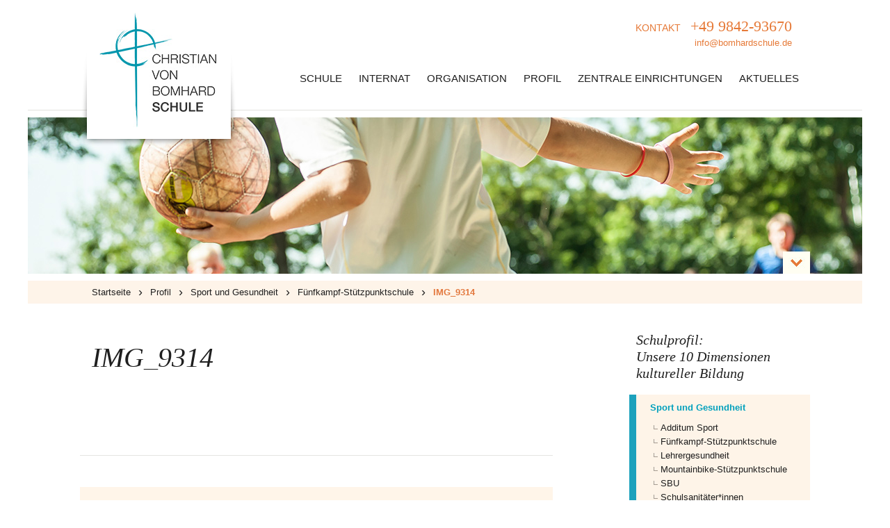

--- FILE ---
content_type: text/html; charset=UTF-8
request_url: https://www.bomhardschule.de/profil/sport-und-gesundheit/fuenfkampfstuetzpunkt/img_9314/
body_size: 12611
content:
<!DOCTYPE html PUBLIC "-//W3C//DTD XHTML 1.0 Transitional//EN" "http://www.w3.org/TR/xhtml1/DTD/xhtml1-transitional.dtd">
<html xmlns="http://www.w3.org/1999/xhtml">

<head>

	<meta http-equiv="Content-Type" content="text/html; charset=UTF-8" />
	<meta http-equiv="X-UA-Compatible" content="IE=EmulateIE7" />
	<meta name="viewport" content="width=device-width, initial-scale=1.0" />
	
	<meta name="description" content="" />
	<meta property="og:description" content="" /> 

	<title>IMG_9314 - Christian von Bomhard SchuleChristian von Bomhard Schule</title>

	<link href="https://www.bomhardschule.de/favicon.ico" rel="shortcut icon" type="image/icon" />
	<link rel="icon" href="https://www.bomhardschule.de/favicon.ico" type="image/icon" />
	
		<link href="https://www.bomhardschule.de/wp-content/themes/www.bomhardschule.de/css/style.css?v=3" rel="stylesheet" type="text/css" media="screen" />
		
	<meta name='robots' content='index, follow, max-image-preview:large, max-snippet:-1, max-video-preview:-1' />
	<style>img:is([sizes="auto" i], [sizes^="auto," i]) { contain-intrinsic-size: 3000px 1500px }</style>
	
	<!-- This site is optimized with the Yoast SEO plugin v26.7 - https://yoast.com/wordpress/plugins/seo/ -->
	<link rel="canonical" href="https://www.bomhardschule.de/profil/sport-und-gesundheit/fuenfkampfstuetzpunkt/img_9314/" />
	<meta property="og:locale" content="de_DE" />
	<meta property="og:type" content="article" />
	<meta property="og:title" content="IMG_9314 - Christian von Bomhard Schule" />
	<meta property="og:url" content="https://www.bomhardschule.de/profil/sport-und-gesundheit/fuenfkampfstuetzpunkt/img_9314/" />
	<meta property="og:site_name" content="Christian von Bomhard Schule" />
	<meta property="og:image" content="https://www.bomhardschule.de/profil/sport-und-gesundheit/fuenfkampfstuetzpunkt/img_9314" />
	<meta property="og:image:width" content="1280" />
	<meta property="og:image:height" content="908" />
	<meta property="og:image:type" content="image/jpeg" />
	<script type="application/ld+json" class="yoast-schema-graph">{"@context":"https://schema.org","@graph":[{"@type":"WebPage","@id":"https://www.bomhardschule.de/profil/sport-und-gesundheit/fuenfkampfstuetzpunkt/img_9314/","url":"https://www.bomhardschule.de/profil/sport-und-gesundheit/fuenfkampfstuetzpunkt/img_9314/","name":"IMG_9314 - Christian von Bomhard Schule","isPartOf":{"@id":"https://www.bomhardschule.de/#website"},"primaryImageOfPage":{"@id":"https://www.bomhardschule.de/profil/sport-und-gesundheit/fuenfkampfstuetzpunkt/img_9314/#primaryimage"},"image":{"@id":"https://www.bomhardschule.de/profil/sport-und-gesundheit/fuenfkampfstuetzpunkt/img_9314/#primaryimage"},"thumbnailUrl":"https://www.bomhardschule.de/wp-content/uploads/IMG_9314.jpeg","datePublished":"2014-12-08T18:21:22+00:00","breadcrumb":{"@id":"https://www.bomhardschule.de/profil/sport-und-gesundheit/fuenfkampfstuetzpunkt/img_9314/#breadcrumb"},"inLanguage":"de","potentialAction":[{"@type":"ReadAction","target":["https://www.bomhardschule.de/profil/sport-und-gesundheit/fuenfkampfstuetzpunkt/img_9314/"]}]},{"@type":"ImageObject","inLanguage":"de","@id":"https://www.bomhardschule.de/profil/sport-und-gesundheit/fuenfkampfstuetzpunkt/img_9314/#primaryimage","url":"https://www.bomhardschule.de/wp-content/uploads/IMG_9314.jpeg","contentUrl":"https://www.bomhardschule.de/wp-content/uploads/IMG_9314.jpeg","width":1280,"height":908},{"@type":"BreadcrumbList","@id":"https://www.bomhardschule.de/profil/sport-und-gesundheit/fuenfkampfstuetzpunkt/img_9314/#breadcrumb","itemListElement":[{"@type":"ListItem","position":1,"name":"Home","item":"https://www.bomhardschule.de/"},{"@type":"ListItem","position":2,"name":"Profil","item":"https://www.bomhardschule.de/profil/"},{"@type":"ListItem","position":3,"name":"Sport und Gesundheit","item":"https://www.bomhardschule.de/profil/sport-und-gesundheit/"},{"@type":"ListItem","position":4,"name":"Fünfkampf-Stützpunktschule","item":"https://www.bomhardschule.de/profil/sport-und-gesundheit/fuenfkampfstuetzpunkt/"},{"@type":"ListItem","position":5,"name":"IMG_9314"}]},{"@type":"WebSite","@id":"https://www.bomhardschule.de/#website","url":"https://www.bomhardschule.de/","name":"Christian von Bomhard Schule","description":"","potentialAction":[{"@type":"SearchAction","target":{"@type":"EntryPoint","urlTemplate":"https://www.bomhardschule.de/?s={search_term_string}"},"query-input":{"@type":"PropertyValueSpecification","valueRequired":true,"valueName":"search_term_string"}}],"inLanguage":"de"}]}</script>
	<!-- / Yoast SEO plugin. -->


<link rel="alternate" type="application/rss+xml" title="Christian von Bomhard Schule &raquo; IMG_9314 Kommentar-Feed" href="https://www.bomhardschule.de/profil/sport-und-gesundheit/fuenfkampfstuetzpunkt/img_9314/feed/" />
<script type="text/javascript">
/* <![CDATA[ */
window._wpemojiSettings = {"baseUrl":"https:\/\/s.w.org\/images\/core\/emoji\/15.1.0\/72x72\/","ext":".png","svgUrl":"https:\/\/s.w.org\/images\/core\/emoji\/15.1.0\/svg\/","svgExt":".svg","source":{"concatemoji":"https:\/\/www.bomhardschule.de\/wp-includes\/js\/wp-emoji-release.min.js?ver=6.8.1"}};
/*! This file is auto-generated */
!function(i,n){var o,s,e;function c(e){try{var t={supportTests:e,timestamp:(new Date).valueOf()};sessionStorage.setItem(o,JSON.stringify(t))}catch(e){}}function p(e,t,n){e.clearRect(0,0,e.canvas.width,e.canvas.height),e.fillText(t,0,0);var t=new Uint32Array(e.getImageData(0,0,e.canvas.width,e.canvas.height).data),r=(e.clearRect(0,0,e.canvas.width,e.canvas.height),e.fillText(n,0,0),new Uint32Array(e.getImageData(0,0,e.canvas.width,e.canvas.height).data));return t.every(function(e,t){return e===r[t]})}function u(e,t,n){switch(t){case"flag":return n(e,"\ud83c\udff3\ufe0f\u200d\u26a7\ufe0f","\ud83c\udff3\ufe0f\u200b\u26a7\ufe0f")?!1:!n(e,"\ud83c\uddfa\ud83c\uddf3","\ud83c\uddfa\u200b\ud83c\uddf3")&&!n(e,"\ud83c\udff4\udb40\udc67\udb40\udc62\udb40\udc65\udb40\udc6e\udb40\udc67\udb40\udc7f","\ud83c\udff4\u200b\udb40\udc67\u200b\udb40\udc62\u200b\udb40\udc65\u200b\udb40\udc6e\u200b\udb40\udc67\u200b\udb40\udc7f");case"emoji":return!n(e,"\ud83d\udc26\u200d\ud83d\udd25","\ud83d\udc26\u200b\ud83d\udd25")}return!1}function f(e,t,n){var r="undefined"!=typeof WorkerGlobalScope&&self instanceof WorkerGlobalScope?new OffscreenCanvas(300,150):i.createElement("canvas"),a=r.getContext("2d",{willReadFrequently:!0}),o=(a.textBaseline="top",a.font="600 32px Arial",{});return e.forEach(function(e){o[e]=t(a,e,n)}),o}function t(e){var t=i.createElement("script");t.src=e,t.defer=!0,i.head.appendChild(t)}"undefined"!=typeof Promise&&(o="wpEmojiSettingsSupports",s=["flag","emoji"],n.supports={everything:!0,everythingExceptFlag:!0},e=new Promise(function(e){i.addEventListener("DOMContentLoaded",e,{once:!0})}),new Promise(function(t){var n=function(){try{var e=JSON.parse(sessionStorage.getItem(o));if("object"==typeof e&&"number"==typeof e.timestamp&&(new Date).valueOf()<e.timestamp+604800&&"object"==typeof e.supportTests)return e.supportTests}catch(e){}return null}();if(!n){if("undefined"!=typeof Worker&&"undefined"!=typeof OffscreenCanvas&&"undefined"!=typeof URL&&URL.createObjectURL&&"undefined"!=typeof Blob)try{var e="postMessage("+f.toString()+"("+[JSON.stringify(s),u.toString(),p.toString()].join(",")+"));",r=new Blob([e],{type:"text/javascript"}),a=new Worker(URL.createObjectURL(r),{name:"wpTestEmojiSupports"});return void(a.onmessage=function(e){c(n=e.data),a.terminate(),t(n)})}catch(e){}c(n=f(s,u,p))}t(n)}).then(function(e){for(var t in e)n.supports[t]=e[t],n.supports.everything=n.supports.everything&&n.supports[t],"flag"!==t&&(n.supports.everythingExceptFlag=n.supports.everythingExceptFlag&&n.supports[t]);n.supports.everythingExceptFlag=n.supports.everythingExceptFlag&&!n.supports.flag,n.DOMReady=!1,n.readyCallback=function(){n.DOMReady=!0}}).then(function(){return e}).then(function(){var e;n.supports.everything||(n.readyCallback(),(e=n.source||{}).concatemoji?t(e.concatemoji):e.wpemoji&&e.twemoji&&(t(e.twemoji),t(e.wpemoji)))}))}((window,document),window._wpemojiSettings);
/* ]]> */
</script>
<style id='wp-emoji-styles-inline-css' type='text/css'>

	img.wp-smiley, img.emoji {
		display: inline !important;
		border: none !important;
		box-shadow: none !important;
		height: 1em !important;
		width: 1em !important;
		margin: 0 0.07em !important;
		vertical-align: -0.1em !important;
		background: none !important;
		padding: 0 !important;
	}
</style>
<link rel='stylesheet' id='wp-block-library-css' href='https://www.bomhardschule.de/wp-includes/css/dist/block-library/style.min.css?ver=6.8.1' type='text/css' media='all' />
<style id='classic-theme-styles-inline-css' type='text/css'>
/*! This file is auto-generated */
.wp-block-button__link{color:#fff;background-color:#32373c;border-radius:9999px;box-shadow:none;text-decoration:none;padding:calc(.667em + 2px) calc(1.333em + 2px);font-size:1.125em}.wp-block-file__button{background:#32373c;color:#fff;text-decoration:none}
</style>
<style id='global-styles-inline-css' type='text/css'>
:root{--wp--preset--aspect-ratio--square: 1;--wp--preset--aspect-ratio--4-3: 4/3;--wp--preset--aspect-ratio--3-4: 3/4;--wp--preset--aspect-ratio--3-2: 3/2;--wp--preset--aspect-ratio--2-3: 2/3;--wp--preset--aspect-ratio--16-9: 16/9;--wp--preset--aspect-ratio--9-16: 9/16;--wp--preset--color--black: #000000;--wp--preset--color--cyan-bluish-gray: #abb8c3;--wp--preset--color--white: #ffffff;--wp--preset--color--pale-pink: #f78da7;--wp--preset--color--vivid-red: #cf2e2e;--wp--preset--color--luminous-vivid-orange: #ff6900;--wp--preset--color--luminous-vivid-amber: #fcb900;--wp--preset--color--light-green-cyan: #7bdcb5;--wp--preset--color--vivid-green-cyan: #00d084;--wp--preset--color--pale-cyan-blue: #8ed1fc;--wp--preset--color--vivid-cyan-blue: #0693e3;--wp--preset--color--vivid-purple: #9b51e0;--wp--preset--gradient--vivid-cyan-blue-to-vivid-purple: linear-gradient(135deg,rgba(6,147,227,1) 0%,rgb(155,81,224) 100%);--wp--preset--gradient--light-green-cyan-to-vivid-green-cyan: linear-gradient(135deg,rgb(122,220,180) 0%,rgb(0,208,130) 100%);--wp--preset--gradient--luminous-vivid-amber-to-luminous-vivid-orange: linear-gradient(135deg,rgba(252,185,0,1) 0%,rgba(255,105,0,1) 100%);--wp--preset--gradient--luminous-vivid-orange-to-vivid-red: linear-gradient(135deg,rgba(255,105,0,1) 0%,rgb(207,46,46) 100%);--wp--preset--gradient--very-light-gray-to-cyan-bluish-gray: linear-gradient(135deg,rgb(238,238,238) 0%,rgb(169,184,195) 100%);--wp--preset--gradient--cool-to-warm-spectrum: linear-gradient(135deg,rgb(74,234,220) 0%,rgb(151,120,209) 20%,rgb(207,42,186) 40%,rgb(238,44,130) 60%,rgb(251,105,98) 80%,rgb(254,248,76) 100%);--wp--preset--gradient--blush-light-purple: linear-gradient(135deg,rgb(255,206,236) 0%,rgb(152,150,240) 100%);--wp--preset--gradient--blush-bordeaux: linear-gradient(135deg,rgb(254,205,165) 0%,rgb(254,45,45) 50%,rgb(107,0,62) 100%);--wp--preset--gradient--luminous-dusk: linear-gradient(135deg,rgb(255,203,112) 0%,rgb(199,81,192) 50%,rgb(65,88,208) 100%);--wp--preset--gradient--pale-ocean: linear-gradient(135deg,rgb(255,245,203) 0%,rgb(182,227,212) 50%,rgb(51,167,181) 100%);--wp--preset--gradient--electric-grass: linear-gradient(135deg,rgb(202,248,128) 0%,rgb(113,206,126) 100%);--wp--preset--gradient--midnight: linear-gradient(135deg,rgb(2,3,129) 0%,rgb(40,116,252) 100%);--wp--preset--font-size--small: 13px;--wp--preset--font-size--medium: 20px;--wp--preset--font-size--large: 36px;--wp--preset--font-size--x-large: 42px;--wp--preset--spacing--20: 0.44rem;--wp--preset--spacing--30: 0.67rem;--wp--preset--spacing--40: 1rem;--wp--preset--spacing--50: 1.5rem;--wp--preset--spacing--60: 2.25rem;--wp--preset--spacing--70: 3.38rem;--wp--preset--spacing--80: 5.06rem;--wp--preset--shadow--natural: 6px 6px 9px rgba(0, 0, 0, 0.2);--wp--preset--shadow--deep: 12px 12px 50px rgba(0, 0, 0, 0.4);--wp--preset--shadow--sharp: 6px 6px 0px rgba(0, 0, 0, 0.2);--wp--preset--shadow--outlined: 6px 6px 0px -3px rgba(255, 255, 255, 1), 6px 6px rgba(0, 0, 0, 1);--wp--preset--shadow--crisp: 6px 6px 0px rgba(0, 0, 0, 1);}:where(.is-layout-flex){gap: 0.5em;}:where(.is-layout-grid){gap: 0.5em;}body .is-layout-flex{display: flex;}.is-layout-flex{flex-wrap: wrap;align-items: center;}.is-layout-flex > :is(*, div){margin: 0;}body .is-layout-grid{display: grid;}.is-layout-grid > :is(*, div){margin: 0;}:where(.wp-block-columns.is-layout-flex){gap: 2em;}:where(.wp-block-columns.is-layout-grid){gap: 2em;}:where(.wp-block-post-template.is-layout-flex){gap: 1.25em;}:where(.wp-block-post-template.is-layout-grid){gap: 1.25em;}.has-black-color{color: var(--wp--preset--color--black) !important;}.has-cyan-bluish-gray-color{color: var(--wp--preset--color--cyan-bluish-gray) !important;}.has-white-color{color: var(--wp--preset--color--white) !important;}.has-pale-pink-color{color: var(--wp--preset--color--pale-pink) !important;}.has-vivid-red-color{color: var(--wp--preset--color--vivid-red) !important;}.has-luminous-vivid-orange-color{color: var(--wp--preset--color--luminous-vivid-orange) !important;}.has-luminous-vivid-amber-color{color: var(--wp--preset--color--luminous-vivid-amber) !important;}.has-light-green-cyan-color{color: var(--wp--preset--color--light-green-cyan) !important;}.has-vivid-green-cyan-color{color: var(--wp--preset--color--vivid-green-cyan) !important;}.has-pale-cyan-blue-color{color: var(--wp--preset--color--pale-cyan-blue) !important;}.has-vivid-cyan-blue-color{color: var(--wp--preset--color--vivid-cyan-blue) !important;}.has-vivid-purple-color{color: var(--wp--preset--color--vivid-purple) !important;}.has-black-background-color{background-color: var(--wp--preset--color--black) !important;}.has-cyan-bluish-gray-background-color{background-color: var(--wp--preset--color--cyan-bluish-gray) !important;}.has-white-background-color{background-color: var(--wp--preset--color--white) !important;}.has-pale-pink-background-color{background-color: var(--wp--preset--color--pale-pink) !important;}.has-vivid-red-background-color{background-color: var(--wp--preset--color--vivid-red) !important;}.has-luminous-vivid-orange-background-color{background-color: var(--wp--preset--color--luminous-vivid-orange) !important;}.has-luminous-vivid-amber-background-color{background-color: var(--wp--preset--color--luminous-vivid-amber) !important;}.has-light-green-cyan-background-color{background-color: var(--wp--preset--color--light-green-cyan) !important;}.has-vivid-green-cyan-background-color{background-color: var(--wp--preset--color--vivid-green-cyan) !important;}.has-pale-cyan-blue-background-color{background-color: var(--wp--preset--color--pale-cyan-blue) !important;}.has-vivid-cyan-blue-background-color{background-color: var(--wp--preset--color--vivid-cyan-blue) !important;}.has-vivid-purple-background-color{background-color: var(--wp--preset--color--vivid-purple) !important;}.has-black-border-color{border-color: var(--wp--preset--color--black) !important;}.has-cyan-bluish-gray-border-color{border-color: var(--wp--preset--color--cyan-bluish-gray) !important;}.has-white-border-color{border-color: var(--wp--preset--color--white) !important;}.has-pale-pink-border-color{border-color: var(--wp--preset--color--pale-pink) !important;}.has-vivid-red-border-color{border-color: var(--wp--preset--color--vivid-red) !important;}.has-luminous-vivid-orange-border-color{border-color: var(--wp--preset--color--luminous-vivid-orange) !important;}.has-luminous-vivid-amber-border-color{border-color: var(--wp--preset--color--luminous-vivid-amber) !important;}.has-light-green-cyan-border-color{border-color: var(--wp--preset--color--light-green-cyan) !important;}.has-vivid-green-cyan-border-color{border-color: var(--wp--preset--color--vivid-green-cyan) !important;}.has-pale-cyan-blue-border-color{border-color: var(--wp--preset--color--pale-cyan-blue) !important;}.has-vivid-cyan-blue-border-color{border-color: var(--wp--preset--color--vivid-cyan-blue) !important;}.has-vivid-purple-border-color{border-color: var(--wp--preset--color--vivid-purple) !important;}.has-vivid-cyan-blue-to-vivid-purple-gradient-background{background: var(--wp--preset--gradient--vivid-cyan-blue-to-vivid-purple) !important;}.has-light-green-cyan-to-vivid-green-cyan-gradient-background{background: var(--wp--preset--gradient--light-green-cyan-to-vivid-green-cyan) !important;}.has-luminous-vivid-amber-to-luminous-vivid-orange-gradient-background{background: var(--wp--preset--gradient--luminous-vivid-amber-to-luminous-vivid-orange) !important;}.has-luminous-vivid-orange-to-vivid-red-gradient-background{background: var(--wp--preset--gradient--luminous-vivid-orange-to-vivid-red) !important;}.has-very-light-gray-to-cyan-bluish-gray-gradient-background{background: var(--wp--preset--gradient--very-light-gray-to-cyan-bluish-gray) !important;}.has-cool-to-warm-spectrum-gradient-background{background: var(--wp--preset--gradient--cool-to-warm-spectrum) !important;}.has-blush-light-purple-gradient-background{background: var(--wp--preset--gradient--blush-light-purple) !important;}.has-blush-bordeaux-gradient-background{background: var(--wp--preset--gradient--blush-bordeaux) !important;}.has-luminous-dusk-gradient-background{background: var(--wp--preset--gradient--luminous-dusk) !important;}.has-pale-ocean-gradient-background{background: var(--wp--preset--gradient--pale-ocean) !important;}.has-electric-grass-gradient-background{background: var(--wp--preset--gradient--electric-grass) !important;}.has-midnight-gradient-background{background: var(--wp--preset--gradient--midnight) !important;}.has-small-font-size{font-size: var(--wp--preset--font-size--small) !important;}.has-medium-font-size{font-size: var(--wp--preset--font-size--medium) !important;}.has-large-font-size{font-size: var(--wp--preset--font-size--large) !important;}.has-x-large-font-size{font-size: var(--wp--preset--font-size--x-large) !important;}
:where(.wp-block-post-template.is-layout-flex){gap: 1.25em;}:where(.wp-block-post-template.is-layout-grid){gap: 1.25em;}
:where(.wp-block-columns.is-layout-flex){gap: 2em;}:where(.wp-block-columns.is-layout-grid){gap: 2em;}
:root :where(.wp-block-pullquote){font-size: 1.5em;line-height: 1.6;}
</style>
<link rel='stylesheet' id='jquery.magnific-popup-css' href='https://www.bomhardschule.de/wp-content/plugins/awesome-gallery/assets/css/jquery.magnific-popup.css?ver=1.5.25.3' type='text/css' media='all' />
<link rel='stylesheet' id='uberbox-css' href='https://www.bomhardschule.de/wp-content/plugins/awesome-gallery/vendor/uberbox/dist/uberbox.css?ver=1.5.25.3' type='text/css' media='all' />
<link rel='stylesheet' id='awesome-gallery-css' href='https://www.bomhardschule.de/wp-content/plugins/awesome-gallery/assets/css/awesome-gallery.css?ver=6.8.1' type='text/css' media='all' />
<script type="text/javascript" src="https://www.bomhardschule.de/wp-content/plugins/Premium_Gallery_Manager/sprites/js/jquery.js?ver=6.8.1" id="jquery-js"></script>
<script type="text/javascript" src="https://www.bomhardschule.de/wp-content/plugins/Premium_Gallery_Manager/sprites/js/galleria-1.2.5.min.js?ver=1.2.2" id="galleria-js"></script>
<script type="text/javascript" src="https://www.bomhardschule.de/wp-content/plugins/Premium_Gallery_Manager/sprites/js/classic/galleria.classic.js?ver=1.2.2" id="galleria-theme-js"></script>
<script type="text/javascript" src="https://www.bomhardschule.de/wp-content/plugins/Premium_Gallery_Manager/sprites/js/custom-gallery.php?ver=1.1" id="custom-pgallery-js"></script>
<link rel="https://api.w.org/" href="https://www.bomhardschule.de/wp-json/" /><link rel="alternate" title="JSON" type="application/json" href="https://www.bomhardschule.de/wp-json/wp/v2/media/2360" /><link rel="EditURI" type="application/rsd+xml" title="RSD" href="https://www.bomhardschule.de/xmlrpc.php?rsd" />
<meta name="generator" content="WordPress 6.8.1" />
<link rel='shortlink' href='https://www.bomhardschule.de/?p=2360' />
<link rel="alternate" title="oEmbed (JSON)" type="application/json+oembed" href="https://www.bomhardschule.de/wp-json/oembed/1.0/embed?url=https%3A%2F%2Fwww.bomhardschule.de%2Fprofil%2Fsport-und-gesundheit%2Ffuenfkampfstuetzpunkt%2Fimg_9314%2F" />
<link rel="alternate" title="oEmbed (XML)" type="text/xml+oembed" href="https://www.bomhardschule.de/wp-json/oembed/1.0/embed?url=https%3A%2F%2Fwww.bomhardschule.de%2Fprofil%2Fsport-und-gesundheit%2Ffuenfkampfstuetzpunkt%2Fimg_9314%2F&#038;format=xml" />
<style type="text/css"> .galleria-container { background:# } </style>			<script type="text/javascript">
				if (typeof(jQuery) != 'undefined' && jQuery)
					asgjQueryBackup = jQuery;
				if (typeof($) != 'undefined' && $)
					asg$Backup = $;
			</script>
			<script type="text/javascript" src="https://www.bomhardschule.de/wp-content/plugins/awesome-gallery/vendor/jquery-1.8.3.js"></script>
			<script type="text/javascript">
				window.asgjQuery = jQuery.noConflict(true);
			</script>
								<script type="text/javascript" src="https://www.bomhardschule.de/wp-content/plugins/awesome-gallery/vendor/jquery.magnific-popup.js?ver=1.5.25.3"></script>
							<script type="text/javascript" src="https://www.bomhardschule.de/wp-content/plugins/awesome-gallery/assets/js/awesome-gallery.js?ver=1.5.25.3"></script>
			<script type="text/javascript">
				if (typeof(asgjQueryBackup) != 'undefined' && asgjQueryBackup)
					jQuery = asgjQueryBackup;
				if (typeof(asg$Backup) != 'undefined' && asg$Backup)
					$ = asg$Backup;

			</script>
				<style type="text/css" id="wp-custom-css">
			.sub-menu{
	width: 100% !important;
}

.gplus {
	display: none;
}

.cmplz-accept-service{
	background: #e3793f;
    padding: 10px 20px;
    color: #fff;
}

.cookie-statement{
	display: none;
}

.extra-pages{
	padding-top: 0px !important;
}

.extra-pages li{
	border-top: 1px solid #fff;
	border-bottom: none !important;
}		</style>
			
		<link rel="stylesheet" href="https://www.bomhardschule.de/wp-content/themes/www.bomhardschule.de/js/fancybox/jquery.fancybox.css?v=2.0.6" type="text/css" media="screen" />
	<script type="text/javascript" src="https://www.bomhardschule.de/wp-content/themes/www.bomhardschule.de/js/fancybox/jquery.fancybox.pack.js?v=2.0.6"></script>
	<link rel="stylesheet" href="https://www.bomhardschule.de/wp-content/themes/www.bomhardschule.de/js/fancybox/helpers/jquery.fancybox-buttons.css?v=1.0.2" type="text/css" media="screen" />
	<script type="text/javascript" src="https://www.bomhardschule.de/wp-content/themes/www.bomhardschule.de/js/fancybox/helpers/jquery.fancybox-buttons.js?v=1.0.2"></script>
	
	<script type="text/javascript" src="https://www.bomhardschule.de/wp-content/themes/www.bomhardschule.de/js/socialshareprivacy/jquery.socialshareprivacy.min.js"></script>
		
	
		
	<!--[if IE]>
	<style type="text/css">
		#header .clear { clear: none; }
	</style>
	<![endif]-->
	
		
	
</head>

<body class="attachment wp-singular attachment-template-default attachmentid-2360 attachment-jpeg wp-theme-wwwbomhardschulede not_is_frontpage is_tree_profil">


<!-- 
-->	
	

<div class="center-page">

	<div id="header">
		
		<div id="logo"><h1><a href="https://www.bomhardschule.de"><img src="https://www.bomhardschule.de/wp-content/uploads/christian-von-bomhard-schule.jpg" alt="Christian von Bomhard Schule" /></a></h1></div>
		
				<a href="https://www.bomhardschule.de/kontakt/" class="contact">
		
			KONTAKT&emsp;<em>+49 9842-93670</em><br />
			<p style="text-align:right; font-size:13px!important; margin-top:-4px;">info@bomhardschule.de</p>
			
			
		</a>
				
		<div class="clear"></div>
		
		<div class="menu-outer">
						<ul id="main_menu" class="menu"><li id="menu-item-20" class="menu-item menu-item-type-post_type menu-item-object-page menu-item-has-children menu-item-20"><a href="https://www.bomhardschule.de/schule/">Schule</a>
<ul class="sub-menu">
	<li id="menu-item-127" class="menu-item menu-item-type-post_type menu-item-object-page menu-item-has-children menu-item-127"><a href="https://www.bomhardschule.de/schule/gymnasium/">Gymnasium</a>
	<ul class="sub-menu">
		<li id="menu-item-21" class="menu-item menu-item-type-post_type menu-item-object-page menu-item-21"><a href="https://www.bomhardschule.de/schule/gymnasium/">Gymnasium</a></li>
		<li id="menu-item-22" class="menu-item menu-item-type-post_type menu-item-object-page menu-item-22"><a href="https://www.bomhardschule.de/schule/fachoberschule/">Fachoberschule</a></li>
		<li id="menu-item-23" class="menu-item menu-item-type-post_type menu-item-object-page menu-item-23"><a href="https://www.bomhardschule.de/schule/realschule/">Realschule</a></li>
		<li id="menu-item-765" class="menu-item menu-item-type-post_type menu-item-object-page menu-item-765"><a href="https://www.bomhardschule.de/kontakt/">Kontakt</a></li>
		<li id="menu-item-7078" class="menu-item menu-item-type-post_type menu-item-object-page menu-item-7078"><a href="https://www.bomhardschule.de/lageplan/">Lageplan</a></li>
	</ul>
</li>
	<li id="menu-item-128" class="menu-item menu-item-type-post_type menu-item-object-page menu-item-has-children menu-item-128"><a href="https://www.bomhardschule.de/schule/direktorium/">Direktorium</a>
	<ul class="sub-menu">
		<li id="menu-item-136" class="menu-item menu-item-type-post_type menu-item-object-page menu-item-136"><a href="https://www.bomhardschule.de/schule/direktorium/">Direktorium</a></li>
		<li id="menu-item-129" class="menu-item menu-item-type-post_type menu-item-object-page menu-item-129"><a href="https://www.bomhardschule.de/schule/kollegium/">Kollegium</a></li>
		<li id="menu-item-131" class="menu-item menu-item-type-post_type menu-item-object-page menu-item-131"><a href="https://www.bomhardschule.de/schule/paedagogischer-beirat/">Pädagogischer Beirat</a></li>
		<li id="menu-item-132" class="menu-item menu-item-type-post_type menu-item-object-page menu-item-132"><a href="https://www.bomhardschule.de/schule/elternbeirat/">Elternbeirat</a></li>
		<li id="menu-item-7281" class="menu-item menu-item-type-post_type menu-item-object-page menu-item-7281"><a href="https://www.bomhardschule.de/foerderverein-verein-der-freunde-der-christian-von-bomhard-schule/">Förderverein</a></li>
		<li id="menu-item-133" class="menu-item menu-item-type-post_type menu-item-object-page menu-item-133"><a href="https://www.bomhardschule.de/schule/schuelersprecher/">SMV und Schülersprecher</a></li>
	</ul>
</li>
	<li id="menu-item-321" class="menu-item menu-item-type-custom menu-item-object-custom menu-item-has-children menu-item-321"><a href="https://www.bomhardschule.de/downloads/?tab=schule">Downloads</a>
	<ul class="sub-menu">
		<li id="menu-item-3793" class="menu-item menu-item-type-post_type menu-item-object-page menu-item-3793"><a href="https://www.bomhardschule.de/schule/schulanmeldung-online/">Anmeldeformulare für Gymnasium &#038; Realschule</a></li>
		<li id="menu-item-320" class="menu-item menu-item-type-custom menu-item-object-custom menu-item-320"><a href="https://www.bomhardschule.de/downloads/?tab=schule">Downloads</a></li>
		<li id="menu-item-135" class="menu-item menu-item-type-post_type menu-item-object-page menu-item-135"><a href="https://www.bomhardschule.de/galerie/">Galerie</a></li>
		<li id="menu-item-6592" class="menu-item menu-item-type-post_type menu-item-object-page menu-item-6592"><a href="https://www.bomhardschule.de/videos/">Videos</a></li>
	</ul>
</li>
</ul>
</li>
<li id="menu-item-87" class="menu-item menu-item-type-post_type menu-item-object-page menu-item-has-children menu-item-87"><a href="https://www.bomhardschule.de/internat/">Internat</a>
<ul class="sub-menu">
	<li id="menu-item-143" class="menu-item menu-item-type-post_type menu-item-object-page menu-item-has-children menu-item-143"><a href="https://www.bomhardschule.de/internat/angebot/">Angebot</a>
	<ul class="sub-menu">
		<li id="menu-item-139" class="menu-item menu-item-type-post_type menu-item-object-page menu-item-139"><a href="https://www.bomhardschule.de/internat/leitung/">Leitung Internat</a></li>
		<li id="menu-item-8250" class="menu-item menu-item-type-post_type menu-item-object-page menu-item-8250"><a href="https://www.bomhardschule.de/internat/kontakt/">Kontakt Internat</a></li>
		<li id="menu-item-138" class="menu-item menu-item-type-post_type menu-item-object-page menu-item-138"><a href="https://www.bomhardschule.de/internat/angebot/">Angebot</a></li>
		<li id="menu-item-140" class="menu-item menu-item-type-post_type menu-item-object-page menu-item-140"><a href="https://www.bomhardschule.de/internat/mentorat/">Mentorat</a></li>
		<li id="menu-item-141" class="menu-item menu-item-type-post_type menu-item-object-page menu-item-141"><a href="https://www.bomhardschule.de/internat/aufnahme/">Aufnahme</a></li>
		<li id="menu-item-309" class="menu-item menu-item-type-post_type menu-item-object-page menu-item-309"><a href="https://www.bomhardschule.de/zentrale-einrichtungen/internationales-zentrum/">Internationales Zentrum</a></li>
		<li id="menu-item-142" class="menu-item menu-item-type-post_type menu-item-object-page menu-item-142"><a href="https://www.bomhardschule.de/internat/faq/">FAQ</a></li>
	</ul>
</li>
	<li id="menu-item-322" class="menu-item menu-item-type-custom menu-item-object-custom menu-item-has-children menu-item-322"><a href="https://www.bomhardschule.de/downloads/?tab=internat">Downloads</a>
	<ul class="sub-menu">
		<li id="menu-item-323" class="menu-item menu-item-type-custom menu-item-object-custom menu-item-323"><a href="https://www.bomhardschule.de/downloads/?tab=internat">Downloads</a></li>
		<li id="menu-item-439" class="menu-item menu-item-type-post_type menu-item-object-page menu-item-439"><a href="https://www.bomhardschule.de/galerie/internat/">Galerie</a></li>
	</ul>
</li>
</ul>
</li>
<li id="menu-item-2448" class="menu-item menu-item-type-post_type menu-item-object-page menu-item-has-children menu-item-2448"><a href="https://www.bomhardschule.de/organisation/" title="test">Organisation</a>
<ul class="sub-menu">
	<li id="menu-item-145" class="menu-item menu-item-type-post_type menu-item-object-page menu-item-has-children menu-item-145"><a href="https://www.bomhardschule.de/organisation/geschichte/">Geschichte</a>
	<ul class="sub-menu">
		<li id="menu-item-2449" class="menu-item menu-item-type-post_type menu-item-object-page menu-item-2449"><a href="https://www.bomhardschule.de/organisation/geschichte/">Geschichte</a></li>
		<li id="menu-item-149" class="menu-item menu-item-type-post_type menu-item-object-page menu-item-149"><a href="https://www.bomhardschule.de/organisation/partner/">Partner</a></li>
		<li id="menu-item-147" class="menu-item menu-item-type-post_type menu-item-object-page menu-item-147"><a href="https://www.bomhardschule.de/organisation/stiftung/">Stiftung</a></li>
	</ul>
</li>
</ul>
</li>
<li id="menu-item-84" class="menu-item menu-item-type-post_type menu-item-object-page menu-item-has-children menu-item-84"><a href="https://www.bomhardschule.de/profil/">Profil</a>
<ul class="sub-menu">
	<li id="menu-item-182" class="menu-item menu-item-type-post_type menu-item-object-page menu-item-has-children menu-item-182"><a href="https://www.bomhardschule.de/profil/foerderung-und-beratung/">Beratung und Förderung</a>
	<ul class="sub-menu">
		<li id="menu-item-2446" class="menu-item menu-item-type-post_type menu-item-object-page menu-item-2446"><a href="https://www.bomhardschule.de/profil/foerderung-und-beratung/">Beratung und Förderung</a></li>
		<li id="menu-item-6244" class="menu-item menu-item-type-post_type menu-item-object-page menu-item-6244"><a href="https://www.bomhardschule.de/profil/digitale-bildung/">Digitale Bildung</a></li>
		<li id="menu-item-180" class="menu-item menu-item-type-post_type menu-item-object-page menu-item-180"><a href="https://www.bomhardschule.de/profil/internationale-kontakte/">Internationale Kontakte</a></li>
		<li id="menu-item-184" class="menu-item menu-item-type-post_type menu-item-object-page menu-item-184"><a href="https://www.bomhardschule.de/profil/bildende-kunst-theater-film-und-architektur/">Kunst und Kultur</a></li>
		<li id="menu-item-178" class="menu-item menu-item-type-post_type menu-item-object-page menu-item-178"><a href="https://www.bomhardschule.de/profil/kommunikations-und-partizipationskultur/">Kommunikations- und Partizipationskultur</a></li>
	</ul>
</li>
	<li id="menu-item-175" class="menu-item menu-item-type-post_type menu-item-object-page menu-item-has-children menu-item-175"><a href="https://www.bomhardschule.de/?page_id=93">Literarische und philosophische Angebote</a>
	<ul class="sub-menu">
		<li id="menu-item-6242" class="menu-item menu-item-type-post_type menu-item-object-page menu-item-6242"><a href="https://www.bomhardschule.de/profil/mathematisch-naturwissenschaftliche-bildung/">Mathematisch-naturwissenschaftliche Bildung</a></li>
		<li id="menu-item-177" class="menu-item menu-item-type-post_type menu-item-object-page menu-item-177"><a href="https://www.bomhardschule.de/profil/musikalische-bildung/">Musikalische Bildung</a></li>
		<li id="menu-item-183" class="menu-item menu-item-type-post_type menu-item-object-page menu-item-183"><a href="https://www.bomhardschule.de/profil/oekologische-bildung/">Ökologische Bildung und Nachhaltigkeit</a></li>
		<li id="menu-item-185" class="menu-item menu-item-type-post_type menu-item-object-page menu-item-185"><a href="https://www.bomhardschule.de/profil/religioes-ethische-bildung/">Religiös-ethische Bildung</a></li>
		<li id="menu-item-181" class="menu-item menu-item-type-post_type menu-item-object-page menu-item-181"><a href="https://www.bomhardschule.de/profil/sport-und-gesundheit/">Sport und Gesundheit</a></li>
	</ul>
</li>
</ul>
</li>
<li id="menu-item-85" class="menu-item menu-item-type-post_type menu-item-object-page menu-item-has-children menu-item-85"><a href="https://www.bomhardschule.de/zentrale-einrichtungen/">Zentrale Einrichtungen</a>
<ul class="sub-menu">
	<li id="menu-item-190" class="menu-item menu-item-type-post_type menu-item-object-page menu-item-has-children menu-item-190"><a href="https://www.bomhardschule.de/zentrale-einrichtungen/beratungszentrum/">Beratungszentrum</a>
	<ul class="sub-menu">
		<li id="menu-item-195" class="menu-item menu-item-type-post_type menu-item-object-page menu-item-195"><a href="https://www.bomhardschule.de/zentrale-einrichtungen/beratungszentrum/">Beratungszentrum</a></li>
		<li id="menu-item-191" class="menu-item menu-item-type-post_type menu-item-object-page menu-item-191"><a href="https://www.bomhardschule.de/zentrale-einrichtungen/internationales-zentrum/">Internationales Zentrum</a></li>
		<li id="menu-item-7032" class="menu-item menu-item-type-post_type menu-item-object-page menu-item-7032"><a href="https://www.bomhardschule.de/zentrale-einrichtungen/bomfood/">Bomfood</a></li>
		<li id="menu-item-192" class="menu-item menu-item-type-post_type menu-item-object-page menu-item-192"><a href="https://www.bomhardschule.de/profil/sport-und-gesundheit/sbu/">SBU</a></li>
		<li id="menu-item-8018" class="menu-item menu-item-type-post_type menu-item-object-page menu-item-8018"><a href="https://www.bomhardschule.de/bomcourage/">BomCourage</a></li>
	</ul>
</li>
</ul>
</li>
<li id="menu-item-718" class="menu-item menu-item-type-post_type menu-item-object-page menu-item-has-children menu-item-718"><a href="https://www.bomhardschule.de/aktuelles/veranstaltungenereignisse/">Aktuelles</a>
<ul class="sub-menu">
	<li id="menu-item-194" class="menu-item menu-item-type-post_type menu-item-object-page menu-item-has-children menu-item-194"><a href="https://www.bomhardschule.de/aktuelles/">Aktuelles</a>
	<ul class="sub-menu">
		<li id="menu-item-330" class="menu-item menu-item-type-post_type menu-item-object-page menu-item-330"><a href="https://www.bomhardschule.de/aktuelles/veranstaltungenereignisse/">Veranstaltungen/Ereignisse</a></li>
		<li id="menu-item-329" class="menu-item menu-item-type-post_type menu-item-object-page menu-item-329"><a href="https://www.bomhardschule.de/aktuelles/termine/">Termine</a></li>
		<li id="menu-item-3191" class="menu-item menu-item-type-post_type menu-item-object-page menu-item-3191"><a href="https://www.bomhardschule.de/aktuelles/esis/">Schulmanager Online</a></li>
		<li id="menu-item-2729" class="menu-item menu-item-type-post_type menu-item-object-page menu-item-2729"><a href="https://www.bomhardschule.de/aktuelles/stellenausschreibungen/">Stellenausschreibungen</a></li>
		<li id="menu-item-2506" class="menu-item menu-item-type-post_type menu-item-object-page menu-item-2506"><a href="https://www.bomhardschule.de/aktuelles/schliessfaecher/">Schließfächer</a></li>
		<li id="menu-item-4408" class="menu-item menu-item-type-post_type menu-item-object-page menu-item-4408"><a href="https://www.bomhardschule.de/aktuelles/faq/">FAQ</a></li>
	</ul>
</li>
</ul>
</li>
</ul>		</div>
		
		<div class="clear trenner"></div>
		
		<div id="slider">
			
						
			
							<img src="https://www.bomhardschule.de/wp-content/uploads/header-banner/is-tree-106.jpg" alt="" />
				<div class="switch"></div>
						
					</div>
		
				
	</div>
	
	
	<div id="breadcrumb"><a href="https://www.bomhardschule.de">Startseite</a><span class="delimiter"> › </span><a href="https://www.bomhardschule.de/profil/">Profil</a> <span class="delimiter"> › </span><a href="https://www.bomhardschule.de/profil/sport-und-gesundheit/">Sport und Gesundheit</a> <span class="delimiter"> › </span><a href="https://www.bomhardschule.de/profil/sport-und-gesundheit/fuenfkampfstuetzpunkt/">Fünfkampf-Stützpunktschule</a> <span class="delimiter"> › </span><span class="current">IMG_9314</span></div>	
	
	<div id="main">
		<div id="content">
	
		
	<div class="hentry">
									
		<h1>IMG_9314</h1>
			
		<div class="text"></div>
		
		
				
						
		

		</div>
	
		
	<script type="text/javascript">
		$(document).ready( function () {
			$('.teaser').fancybox({
				padding : 0,
				arrows : false,
				closeBtn : false,
				openEffect : 'fade',
				closeEffect : 'fade',
				nextEffect : 'fade',
				prevEffect : 'fade',
				helpers	: {
					title: { type : 'float' },
					buttons: {}
				}
			});
		});
	</script>
	
	
	
	
			
		<ul class="subpages">
			</ul>
		
	
	
		
		
	
	
		
		<div class="featured-box">
		
		<p>Das könnte Sie auch interessieren:</p>
		
				
		<ul class="menu">
										<li><a href="https://www.bomhardschule.de/die-traditionellen-schulturniere-an-der-cvb/">Die traditionellen Schulturniere an der CvB</a></li>
							<li><a href="https://www.bomhardschule.de/starke-leistung-unserer-basketballerinnen/">🏀 Starke Leistung unserer Basketballerinnen!</a></li>
							<li><a href="https://www.bomhardschule.de/das-landesfinale-knapp-verpasst/">Das Landesfinale knapp verpasst</a></li>
								</ul>
		
	</div>
	

		</div>
		
		<div id="sidebar">

		
		
		<h4>Schulprofil: <br />Unsere 10 Dimensionen <br />kultureller Bildung</h4>
		<!-- <ul class="sidebar-menu profil-menu"><li class="page_item page-item-6238"><a href="https://www.bomhardschule.de/profil/digitale-bildung/">Digitale Bildung</a></li>
<li class="page_item page-item-6229 page_item_has_children"><a href="https://www.bomhardschule.de/profil/mathematisch-naturwissenschaftliche-bildung/">Mathematisch-naturwissenschaftliche Bildung</a>
<ul class='children'>
	<li class="page_item page-item-6234"><a href="https://www.bomhardschule.de/profil/mathematisch-naturwissenschaftliche-bildung/profilfach-biologisch-chemisches-praktikum/">Profilfach „Biologisch-chemisches Praktikum“</a></li>
	<li class="page_item page-item-6232"><a href="https://www.bomhardschule.de/profil/mathematisch-naturwissenschaftliche-bildung/robotik-kurs/">Robotik-Kurs</a></li>
	<li class="page_item page-item-6236"><a href="https://www.bomhardschule.de/profil/mathematisch-naturwissenschaftliche-bildung/wettbewerbe/">Wettbewerbe</a></li>
</ul>
</li>
<li class="page_item page-item-108 page_item_has_children"><a href="https://www.bomhardschule.de/profil/foerderung-und-beratung/">Beratung und Förderung</a>
<ul class='children'>
	<li class="page_item page-item-4480"><a href="https://www.bomhardschule.de/profil/foerderung-und-beratung/liq-lernen-und-arbeiten-in-der-qualifikationsphase/">LiQ &#8211; Lernen und Arbeiten in der Qualifikationsphase</a></li>
	<li class="page_item page-item-3714"><a href="https://www.bomhardschule.de/profil/foerderung-und-beratung/outdoor-training-fuer-die-7-klassen/">Outdoor-Training für die 7. Klassen</a></li>
	<li class="page_item page-item-830"><a href="https://www.bomhardschule.de/profil/foerderung-und-beratung/foerderunterricht/">Förderunterricht</a></li>
	<li class="page_item page-item-831 page_item_has_children"><a href="https://www.bomhardschule.de/profil/foerderung-und-beratung/betreuungskonzept-fuer-die-fuenften-klassen/">Betreuungskonzept für die fünften Klassen</a>
	<ul class='children'>
		<li class="page_item page-item-2020"><a href="https://www.bomhardschule.de/profil/foerderung-und-beratung/betreuungskonzept-fuer-die-fuenften-klassen/kennenlerntage/">Kennenlerntage</a></li>
		<li class="page_item page-item-3288"><a href="https://www.bomhardschule.de/profil/foerderung-und-beratung/betreuungskonzept-fuer-die-fuenften-klassen/lernen-fuers-leben/">Lernen fürs Leben</a></li>
		<li class="page_item page-item-2055"><a href="https://www.bomhardschule.de/profil/foerderung-und-beratung/betreuungskonzept-fuer-die-fuenften-klassen/offenes-klassenzimmer/">Offenes Klassenzimmer</a></li>
		<li class="page_item page-item-3292"><a href="https://www.bomhardschule.de/profil/foerderung-und-beratung/betreuungskonzept-fuer-die-fuenften-klassen/neue-sprachenfolge/">Sprachenfolge</a></li>
		<li class="page_item page-item-2058"><a href="https://www.bomhardschule.de/profil/foerderung-und-beratung/betreuungskonzept-fuer-die-fuenften-klassen/tutorenprogramm/">Tutorenprogramm</a></li>
		<li class="page_item page-item-2029"><a href="https://www.bomhardschule.de/profil/foerderung-und-beratung/betreuungskonzept-fuer-die-fuenften-klassen/zusammenarbeit-mit-grundschulen/">Zusammenarbeit mit Grundschulen</a></li>
	</ul>
</li>
	<li class="page_item page-item-832"><a href="https://www.bomhardschule.de/profil/foerderung-und-beratung/offene-ganztagesschule/">Offene Ganztagesschule</a></li>
</ul>
</li>
<li class="page_item page-item-103 page_item_has_children"><a href="https://www.bomhardschule.de/profil/internationale-kontakte/">Internationale Kontakte</a>
<ul class='children'>
	<li class="page_item page-item-2011"><a href="https://www.bomhardschule.de/profil/internationale-kontakte/fahrtenprogramm/">Fahrtenprogramm</a></li>
	<li class="page_item page-item-411"><a href="https://www.bomhardschule.de/profil/internationale-kontakte/schulpartnerschaften/">Schulpartnerschaften und Schüleraustausch</a></li>
</ul>
</li>
<li class="page_item page-item-99 page_item_has_children"><a href="https://www.bomhardschule.de/profil/kommunikations-und-partizipationskultur/">Kommunikations- und Partizipationskultur</a>
<ul class='children'>
	<li class="page_item page-item-2048"><a href="https://www.bomhardschule.de/profil/kommunikations-und-partizipationskultur/bewerbungstraining-2/">Bewerbungstraining</a></li>
	<li class="page_item page-item-2302"><a href="https://www.bomhardschule.de/profil/kommunikations-und-partizipationskultur/paedagogischer-beirat/">Pädagogischer Beirat</a></li>
	<li class="page_item page-item-2008"><a href="https://www.bomhardschule.de/profil/kommunikations-und-partizipationskultur/portfolio-mappen/">Portfolio-Mappen und Ehrungstag</a></li>
	<li class="page_item page-item-2005"><a href="https://www.bomhardschule.de/profil/kommunikations-und-partizipationskultur/konfliktlotsen/">Streitschlichter</a></li>
	<li class="page_item page-item-375"><a href="https://www.bomhardschule.de/profil/kommunikations-und-partizipationskultur/bomhard-club/">Bomhard Club</a></li>
	<li class="page_item page-item-385"><a href="https://www.bomhardschule.de/profil/kommunikations-und-partizipationskultur/freiwilliges-soziales-jahr-fsj/">Freiwilliges Soziales Jahr (FSJ)</a></li>
	<li class="page_item page-item-355"><a href="https://www.bomhardschule.de/profil/kommunikations-und-partizipationskultur/bomfood/">Schülerfirma „bomfood“</a></li>
	<li class="page_item page-item-387"><a href="https://www.bomhardschule.de/profil/kommunikations-und-partizipationskultur/bewerbungstraining/">Bewerbungstraining &#8211; Vorstellungsgespräch</a></li>
	<li class="page_item page-item-377"><a href="https://www.bomhardschule.de/profil/kommunikations-und-partizipationskultur/bomhard-forum/">Bomhard Forum</a></li>
	<li class="page_item page-item-389"><a href="https://www.bomhardschule.de/profil/kommunikations-und-partizipationskultur/berufsberatung/">Berufsberatung</a></li>
	<li class="page_item page-item-379"><a href="https://www.bomhardschule.de/profil/kommunikations-und-partizipationskultur/schulsenat/">Schulsenat</a></li>
	<li class="page_item page-item-391"><a href="https://www.bomhardschule.de/profil/kommunikations-und-partizipationskultur/zusatzangebot-rhetorik-im-profilbereich-der-oberstufe/">Profilfach Rhetorik</a></li>
	<li class="page_item page-item-381"><a href="https://www.bomhardschule.de/profil/kommunikations-und-partizipationskultur/verein-der-freunde/">Verein der Freunde</a></li>
</ul>
</li>
<li class="page_item page-item-91 page_item_has_children"><a href="https://www.bomhardschule.de/profil/bildende-kunst-theater-film-und-architektur/">Kunst und Kultur</a>
<ul class='children'>
	<li class="page_item page-item-337"><a href="https://www.bomhardschule.de/profil/bildende-kunst-theater-film-und-architektur/principia-bomhardiana/">Principia Bomhardiana</a></li>
	<li class="page_item page-item-339"><a href="https://www.bomhardschule.de/profil/bildende-kunst-theater-film-und-architektur/klassik-stiftung-weimar/">Klassik Stiftung Weimar</a></li>
	<li class="page_item page-item-199 page_item_has_children"><a href="https://www.bomhardschule.de/profil/bildende-kunst-theater-film-und-architektur/kunstgalerie/">Kunstgalerie</a>
	<ul class='children'>
		<li class="page_item page-item-2120"><a href="https://www.bomhardschule.de/profil/bildende-kunst-theater-film-und-architektur/kunstgalerie/gerhard-riessbeck/">Gerhard Riessbeck</a></li>
		<li class="page_item page-item-2125"><a href="https://www.bomhardschule.de/profil/bildende-kunst-theater-film-und-architektur/kunstgalerie/hubertus-hess/">Hubertus Hess</a></li>
		<li class="page_item page-item-2114"><a href="https://www.bomhardschule.de/profil/bildende-kunst-theater-film-und-architektur/kunstgalerie/2114-2/">Inge Gutbrod</a></li>
		<li class="page_item page-item-2200"><a href="https://www.bomhardschule.de/profil/bildende-kunst-theater-film-und-architektur/kunstgalerie/stefan-reiss-peter-freitag/">Stefan Reiss &#038; Peter Freitag</a></li>
	</ul>
</li>
	<li class="page_item page-item-342"><a href="https://www.bomhardschule.de/profil/bildende-kunst-theater-film-und-architektur/philosophiekurs/">Abend der schönen Künste</a></li>
	<li class="page_item page-item-201"><a href="https://www.bomhardschule.de/profil/bildende-kunst-theater-film-und-architektur/theater/">Theater und Film</a></li>
</ul>
</li>
<li class="page_item page-item-97"><a href="https://www.bomhardschule.de/profil/musikalische-bildung/">Musikalische Bildung</a></li>
<li class="page_item page-item-110 page_item_has_children"><a href="https://www.bomhardschule.de/profil/oekologische-bildung/">Ökologische Bildung und Nachhaltigkeit</a>
<ul class='children'>
	<li class="page_item page-item-3768"><a href="https://www.bomhardschule.de/profil/oekologische-bildung/energieversorgung-der-christian-von-bomhard-schule/">Energieversorgung unserer Schule</a></li>
	<li class="page_item page-item-2340"><a href="https://www.bomhardschule.de/profil/oekologische-bildung/gruenes-klassenzimmer/">Grünes Klassenzimmer</a></li>
	<li class="page_item page-item-6223"><a href="https://www.bomhardschule.de/profil/oekologische-bildung/muellsammelaktionen/">Müllsammelaktionen</a></li>
	<li class="page_item page-item-2342"><a href="https://www.bomhardschule.de/profil/oekologische-bildung/schulgarten/">Schulgarten</a></li>
	<li class="page_item page-item-836"><a href="https://www.bomhardschule.de/profil/oekologische-bildung/umweltschule/">Umweltschule</a></li>
	<li class="page_item page-item-837"><a href="https://www.bomhardschule.de/profil/oekologische-bildung/outdoor-umweltgruppe/">Outdoor-/Umweltgruppe</a></li>
</ul>
</li>
<li class="page_item page-item-101 page_item_has_children"><a href="https://www.bomhardschule.de/profil/religioes-ethische-bildung/">Religiös-ethische Bildung</a>
<ul class='children'>
	<li class="page_item page-item-393"><a href="https://www.bomhardschule.de/profil/religioes-ethische-bildung/schulandachten/">Schulandachten</a></li>
	<li class="page_item page-item-395"><a href="https://www.bomhardschule.de/profil/religioes-ethische-bildung/offenes-ohr/">Offenes Ohr</a></li>
	<li class="page_item page-item-397"><a href="https://www.bomhardschule.de/profil/religioes-ethische-bildung/stille-pause/">Stille Pause</a></li>
</ul>
</li>
<li class="page_item page-item-106 page_item_has_children current_page_ancestor"><a href="https://www.bomhardschule.de/profil/sport-und-gesundheit/">Sport und Gesundheit</a>
<ul class='children'>
	<li class="page_item page-item-6249"><a href="https://www.bomhardschule.de/profil/sport-und-gesundheit/spendenlaeufe/">Spendenläufe</a></li>
	<li class="page_item page-item-54"><a href="https://www.bomhardschule.de/profil/sport-und-gesundheit/sbu/">SBU</a></li>
	<li class="page_item page-item-823 current_page_ancestor current_page_parent"><a href="https://www.bomhardschule.de/profil/sport-und-gesundheit/fuenfkampfstuetzpunkt/">Fünfkampf-Stützpunktschule</a></li>
	<li class="page_item page-item-824"><a href="https://www.bomhardschule.de/profil/sport-und-gesundheit/sportstuetzpunkt-fuer-mountainbike/">Mountainbike-Stützpunktschule</a></li>
	<li class="page_item page-item-825"><a href="https://www.bomhardschule.de/profil/sport-und-gesundheit/additum-sport/">Additum Sport</a></li>
	<li class="page_item page-item-826"><a href="https://www.bomhardschule.de/profil/sport-und-gesundheit/schulsanitaeter/">Schulsanitäter*innen</a></li>
	<li class="page_item page-item-828"><a href="https://www.bomhardschule.de/profil/sport-und-gesundheit/lehrergesundheit/">Lehrergesundheit</a></li>
</ul>
</li>
</ul> -->
		
		<ul class="sidemenu profilmenu"><li class="page_item page-item-108 page_item_has_children"><a href="https://www.bomhardschule.de/profil/foerderung-und-beratung/">Beratung und Förderung</a>
<ul class='children'>
	<li class="page_item page-item-831 page_item_has_children"><a href="https://www.bomhardschule.de/profil/foerderung-und-beratung/betreuungskonzept-fuer-die-fuenften-klassen/">Betreuungskonzept für die fünften Klassen</a>
	<ul class='children'>
		<li class="page_item page-item-2020"><a href="https://www.bomhardschule.de/profil/foerderung-und-beratung/betreuungskonzept-fuer-die-fuenften-klassen/kennenlerntage/">Kennenlerntage</a></li>
		<li class="page_item page-item-3288"><a href="https://www.bomhardschule.de/profil/foerderung-und-beratung/betreuungskonzept-fuer-die-fuenften-klassen/lernen-fuers-leben/">Lernen fürs Leben</a></li>
		<li class="page_item page-item-2055"><a href="https://www.bomhardschule.de/profil/foerderung-und-beratung/betreuungskonzept-fuer-die-fuenften-klassen/offenes-klassenzimmer/">Offenes Klassenzimmer</a></li>
		<li class="page_item page-item-3292"><a href="https://www.bomhardschule.de/profil/foerderung-und-beratung/betreuungskonzept-fuer-die-fuenften-klassen/neue-sprachenfolge/">Sprachenfolge</a></li>
		<li class="page_item page-item-2058"><a href="https://www.bomhardschule.de/profil/foerderung-und-beratung/betreuungskonzept-fuer-die-fuenften-klassen/tutorenprogramm/">Tutorenprogramm</a></li>
		<li class="page_item page-item-2029"><a href="https://www.bomhardschule.de/profil/foerderung-und-beratung/betreuungskonzept-fuer-die-fuenften-klassen/zusammenarbeit-mit-grundschulen/">Zusammenarbeit mit Grundschulen</a></li>
	</ul>
</li>
	<li class="page_item page-item-830"><a href="https://www.bomhardschule.de/profil/foerderung-und-beratung/foerderunterricht/">Förderunterricht</a></li>
	<li class="page_item page-item-4480"><a href="https://www.bomhardschule.de/profil/foerderung-und-beratung/liq-lernen-und-arbeiten-in-der-qualifikationsphase/">LiQ &#8211; Lernen und Arbeiten in der Qualifikationsphase</a></li>
	<li class="page_item page-item-832"><a href="https://www.bomhardschule.de/profil/foerderung-und-beratung/offene-ganztagesschule/">Offene Ganztagesschule</a></li>
	<li class="page_item page-item-3714"><a href="https://www.bomhardschule.de/profil/foerderung-und-beratung/outdoor-training-fuer-die-7-klassen/">Outdoor-Training für die 7. Klassen</a></li>
</ul>
</li>
<li class="page_item page-item-6238"><a href="https://www.bomhardschule.de/profil/digitale-bildung/">Digitale Bildung</a></li>
<li class="page_item page-item-103 page_item_has_children"><a href="https://www.bomhardschule.de/profil/internationale-kontakte/">Internationale Kontakte</a>
<ul class='children'>
	<li class="page_item page-item-2011"><a href="https://www.bomhardschule.de/profil/internationale-kontakte/fahrtenprogramm/">Fahrtenprogramm</a></li>
	<li class="page_item page-item-411"><a href="https://www.bomhardschule.de/profil/internationale-kontakte/schulpartnerschaften/">Schulpartnerschaften und Schüleraustausch</a></li>
</ul>
</li>
<li class="page_item page-item-99 page_item_has_children"><a href="https://www.bomhardschule.de/profil/kommunikations-und-partizipationskultur/">Kommunikations- und Partizipationskultur</a>
<ul class='children'>
	<li class="page_item page-item-389"><a href="https://www.bomhardschule.de/profil/kommunikations-und-partizipationskultur/berufsberatung/">Berufsberatung</a></li>
	<li class="page_item page-item-2048"><a href="https://www.bomhardschule.de/profil/kommunikations-und-partizipationskultur/bewerbungstraining-2/">Bewerbungstraining</a></li>
	<li class="page_item page-item-387"><a href="https://www.bomhardschule.de/profil/kommunikations-und-partizipationskultur/bewerbungstraining/">Bewerbungstraining &#8211; Vorstellungsgespräch</a></li>
	<li class="page_item page-item-375"><a href="https://www.bomhardschule.de/profil/kommunikations-und-partizipationskultur/bomhard-club/">Bomhard Club</a></li>
	<li class="page_item page-item-377"><a href="https://www.bomhardschule.de/profil/kommunikations-und-partizipationskultur/bomhard-forum/">Bomhard Forum</a></li>
	<li class="page_item page-item-385"><a href="https://www.bomhardschule.de/profil/kommunikations-und-partizipationskultur/freiwilliges-soziales-jahr-fsj/">Freiwilliges Soziales Jahr (FSJ)</a></li>
	<li class="page_item page-item-2302"><a href="https://www.bomhardschule.de/profil/kommunikations-und-partizipationskultur/paedagogischer-beirat/">Pädagogischer Beirat</a></li>
	<li class="page_item page-item-2008"><a href="https://www.bomhardschule.de/profil/kommunikations-und-partizipationskultur/portfolio-mappen/">Portfolio-Mappen und Ehrungstag</a></li>
	<li class="page_item page-item-391"><a href="https://www.bomhardschule.de/profil/kommunikations-und-partizipationskultur/zusatzangebot-rhetorik-im-profilbereich-der-oberstufe/">Profilfach Rhetorik</a></li>
	<li class="page_item page-item-355"><a href="https://www.bomhardschule.de/profil/kommunikations-und-partizipationskultur/bomfood/">Schülerfirma „bomfood“</a></li>
	<li class="page_item page-item-379"><a href="https://www.bomhardschule.de/profil/kommunikations-und-partizipationskultur/schulsenat/">Schulsenat</a></li>
	<li class="page_item page-item-2005"><a href="https://www.bomhardschule.de/profil/kommunikations-und-partizipationskultur/konfliktlotsen/">Streitschlichter</a></li>
	<li class="page_item page-item-381"><a href="https://www.bomhardschule.de/profil/kommunikations-und-partizipationskultur/verein-der-freunde/">Verein der Freunde</a></li>
</ul>
</li>
<li class="page_item page-item-91 page_item_has_children"><a href="https://www.bomhardschule.de/profil/bildende-kunst-theater-film-und-architektur/">Kunst und Kultur</a>
<ul class='children'>
	<li class="page_item page-item-342"><a href="https://www.bomhardschule.de/profil/bildende-kunst-theater-film-und-architektur/philosophiekurs/">Abend der schönen Künste</a></li>
	<li class="page_item page-item-339"><a href="https://www.bomhardschule.de/profil/bildende-kunst-theater-film-und-architektur/klassik-stiftung-weimar/">Klassik Stiftung Weimar</a></li>
	<li class="page_item page-item-199 page_item_has_children"><a href="https://www.bomhardschule.de/profil/bildende-kunst-theater-film-und-architektur/kunstgalerie/">Kunstgalerie</a>
	<ul class='children'>
		<li class="page_item page-item-2120"><a href="https://www.bomhardschule.de/profil/bildende-kunst-theater-film-und-architektur/kunstgalerie/gerhard-riessbeck/">Gerhard Riessbeck</a></li>
		<li class="page_item page-item-2125"><a href="https://www.bomhardschule.de/profil/bildende-kunst-theater-film-und-architektur/kunstgalerie/hubertus-hess/">Hubertus Hess</a></li>
		<li class="page_item page-item-2114"><a href="https://www.bomhardschule.de/profil/bildende-kunst-theater-film-und-architektur/kunstgalerie/2114-2/">Inge Gutbrod</a></li>
		<li class="page_item page-item-2200"><a href="https://www.bomhardschule.de/profil/bildende-kunst-theater-film-und-architektur/kunstgalerie/stefan-reiss-peter-freitag/">Stefan Reiss &#038; Peter Freitag</a></li>
	</ul>
</li>
	<li class="page_item page-item-337"><a href="https://www.bomhardschule.de/profil/bildende-kunst-theater-film-und-architektur/principia-bomhardiana/">Principia Bomhardiana</a></li>
	<li class="page_item page-item-201"><a href="https://www.bomhardschule.de/profil/bildende-kunst-theater-film-und-architektur/theater/">Theater und Film</a></li>
</ul>
</li>
<li class="page_item page-item-6229 page_item_has_children"><a href="https://www.bomhardschule.de/profil/mathematisch-naturwissenschaftliche-bildung/">Mathematisch-naturwissenschaftliche Bildung</a>
<ul class='children'>
	<li class="page_item page-item-6234"><a href="https://www.bomhardschule.de/profil/mathematisch-naturwissenschaftliche-bildung/profilfach-biologisch-chemisches-praktikum/">Profilfach „Biologisch-chemisches Praktikum“</a></li>
	<li class="page_item page-item-6232"><a href="https://www.bomhardschule.de/profil/mathematisch-naturwissenschaftliche-bildung/robotik-kurs/">Robotik-Kurs</a></li>
	<li class="page_item page-item-6236"><a href="https://www.bomhardschule.de/profil/mathematisch-naturwissenschaftliche-bildung/wettbewerbe/">Wettbewerbe</a></li>
</ul>
</li>
<li class="page_item page-item-97"><a href="https://www.bomhardschule.de/profil/musikalische-bildung/">Musikalische Bildung</a></li>
<li class="page_item page-item-110 page_item_has_children"><a href="https://www.bomhardschule.de/profil/oekologische-bildung/">Ökologische Bildung und Nachhaltigkeit</a>
<ul class='children'>
	<li class="page_item page-item-3768"><a href="https://www.bomhardschule.de/profil/oekologische-bildung/energieversorgung-der-christian-von-bomhard-schule/">Energieversorgung unserer Schule</a></li>
	<li class="page_item page-item-2340"><a href="https://www.bomhardschule.de/profil/oekologische-bildung/gruenes-klassenzimmer/">Grünes Klassenzimmer</a></li>
	<li class="page_item page-item-6223"><a href="https://www.bomhardschule.de/profil/oekologische-bildung/muellsammelaktionen/">Müllsammelaktionen</a></li>
	<li class="page_item page-item-837"><a href="https://www.bomhardschule.de/profil/oekologische-bildung/outdoor-umweltgruppe/">Outdoor-/Umweltgruppe</a></li>
	<li class="page_item page-item-2342"><a href="https://www.bomhardschule.de/profil/oekologische-bildung/schulgarten/">Schulgarten</a></li>
	<li class="page_item page-item-836"><a href="https://www.bomhardschule.de/profil/oekologische-bildung/umweltschule/">Umweltschule</a></li>
</ul>
</li>
<li class="page_item page-item-101 page_item_has_children"><a href="https://www.bomhardschule.de/profil/religioes-ethische-bildung/">Religiös-ethische Bildung</a>
<ul class='children'>
	<li class="page_item page-item-395"><a href="https://www.bomhardschule.de/profil/religioes-ethische-bildung/offenes-ohr/">Offenes Ohr</a></li>
	<li class="page_item page-item-393"><a href="https://www.bomhardschule.de/profil/religioes-ethische-bildung/schulandachten/">Schulandachten</a></li>
	<li class="page_item page-item-397"><a href="https://www.bomhardschule.de/profil/religioes-ethische-bildung/stille-pause/">Stille Pause</a></li>
</ul>
</li>
<li class="page_item page-item-106 page_item_has_children current_page_ancestor"><a href="https://www.bomhardschule.de/profil/sport-und-gesundheit/">Sport und Gesundheit</a>
<ul class='children'>
	<li class="page_item page-item-825"><a href="https://www.bomhardschule.de/profil/sport-und-gesundheit/additum-sport/">Additum Sport</a></li>
	<li class="page_item page-item-823 current_page_ancestor current_page_parent"><a href="https://www.bomhardschule.de/profil/sport-und-gesundheit/fuenfkampfstuetzpunkt/">Fünfkampf-Stützpunktschule</a></li>
	<li class="page_item page-item-828"><a href="https://www.bomhardschule.de/profil/sport-und-gesundheit/lehrergesundheit/">Lehrergesundheit</a></li>
	<li class="page_item page-item-824"><a href="https://www.bomhardschule.de/profil/sport-und-gesundheit/sportstuetzpunkt-fuer-mountainbike/">Mountainbike-Stützpunktschule</a></li>
	<li class="page_item page-item-54"><a href="https://www.bomhardschule.de/profil/sport-und-gesundheit/sbu/">SBU</a></li>
	<li class="page_item page-item-826"><a href="https://www.bomhardschule.de/profil/sport-und-gesundheit/schulsanitaeter/">Schulsanitäter*innen</a></li>
	<li class="page_item page-item-6249"><a href="https://www.bomhardschule.de/profil/sport-und-gesundheit/spendenlaeufe/">Spendenläufe</a></li>
</ul>
</li>
</ul>		<ul class="sidebar-menu profil-menu"><li class="page_item page-item-108 page_item_has_children"><a href="https://www.bomhardschule.de/profil/foerderung-und-beratung/">Beratung und Förderung</a>
<ul class='children'>
	<li class="page_item page-item-831 page_item_has_children"><a href="https://www.bomhardschule.de/profil/foerderung-und-beratung/betreuungskonzept-fuer-die-fuenften-klassen/">Betreuungskonzept für die fünften Klassen</a>
	<ul class='children'>
		<li class="page_item page-item-2020"><a href="https://www.bomhardschule.de/profil/foerderung-und-beratung/betreuungskonzept-fuer-die-fuenften-klassen/kennenlerntage/">Kennenlerntage</a></li>
		<li class="page_item page-item-3288"><a href="https://www.bomhardschule.de/profil/foerderung-und-beratung/betreuungskonzept-fuer-die-fuenften-klassen/lernen-fuers-leben/">Lernen fürs Leben</a></li>
		<li class="page_item page-item-2055"><a href="https://www.bomhardschule.de/profil/foerderung-und-beratung/betreuungskonzept-fuer-die-fuenften-klassen/offenes-klassenzimmer/">Offenes Klassenzimmer</a></li>
		<li class="page_item page-item-3292"><a href="https://www.bomhardschule.de/profil/foerderung-und-beratung/betreuungskonzept-fuer-die-fuenften-klassen/neue-sprachenfolge/">Sprachenfolge</a></li>
		<li class="page_item page-item-2058"><a href="https://www.bomhardschule.de/profil/foerderung-und-beratung/betreuungskonzept-fuer-die-fuenften-klassen/tutorenprogramm/">Tutorenprogramm</a></li>
		<li class="page_item page-item-2029"><a href="https://www.bomhardschule.de/profil/foerderung-und-beratung/betreuungskonzept-fuer-die-fuenften-klassen/zusammenarbeit-mit-grundschulen/">Zusammenarbeit mit Grundschulen</a></li>
	</ul>
</li>
	<li class="page_item page-item-830"><a href="https://www.bomhardschule.de/profil/foerderung-und-beratung/foerderunterricht/">Förderunterricht</a></li>
	<li class="page_item page-item-4480"><a href="https://www.bomhardschule.de/profil/foerderung-und-beratung/liq-lernen-und-arbeiten-in-der-qualifikationsphase/">LiQ &#8211; Lernen und Arbeiten in der Qualifikationsphase</a></li>
	<li class="page_item page-item-832"><a href="https://www.bomhardschule.de/profil/foerderung-und-beratung/offene-ganztagesschule/">Offene Ganztagesschule</a></li>
	<li class="page_item page-item-3714"><a href="https://www.bomhardschule.de/profil/foerderung-und-beratung/outdoor-training-fuer-die-7-klassen/">Outdoor-Training für die 7. Klassen</a></li>
</ul>
</li>
<li class="page_item page-item-6238"><a href="https://www.bomhardschule.de/profil/digitale-bildung/">Digitale Bildung</a></li>
<li class="page_item page-item-103 page_item_has_children"><a href="https://www.bomhardschule.de/profil/internationale-kontakte/">Internationale Kontakte</a>
<ul class='children'>
	<li class="page_item page-item-2011"><a href="https://www.bomhardschule.de/profil/internationale-kontakte/fahrtenprogramm/">Fahrtenprogramm</a></li>
	<li class="page_item page-item-411"><a href="https://www.bomhardschule.de/profil/internationale-kontakte/schulpartnerschaften/">Schulpartnerschaften und Schüleraustausch</a></li>
</ul>
</li>
<li class="page_item page-item-99 page_item_has_children"><a href="https://www.bomhardschule.de/profil/kommunikations-und-partizipationskultur/">Kommunikations- und Partizipationskultur</a>
<ul class='children'>
	<li class="page_item page-item-389"><a href="https://www.bomhardschule.de/profil/kommunikations-und-partizipationskultur/berufsberatung/">Berufsberatung</a></li>
	<li class="page_item page-item-2048"><a href="https://www.bomhardschule.de/profil/kommunikations-und-partizipationskultur/bewerbungstraining-2/">Bewerbungstraining</a></li>
	<li class="page_item page-item-387"><a href="https://www.bomhardschule.de/profil/kommunikations-und-partizipationskultur/bewerbungstraining/">Bewerbungstraining &#8211; Vorstellungsgespräch</a></li>
	<li class="page_item page-item-375"><a href="https://www.bomhardschule.de/profil/kommunikations-und-partizipationskultur/bomhard-club/">Bomhard Club</a></li>
	<li class="page_item page-item-377"><a href="https://www.bomhardschule.de/profil/kommunikations-und-partizipationskultur/bomhard-forum/">Bomhard Forum</a></li>
	<li class="page_item page-item-385"><a href="https://www.bomhardschule.de/profil/kommunikations-und-partizipationskultur/freiwilliges-soziales-jahr-fsj/">Freiwilliges Soziales Jahr (FSJ)</a></li>
	<li class="page_item page-item-2302"><a href="https://www.bomhardschule.de/profil/kommunikations-und-partizipationskultur/paedagogischer-beirat/">Pädagogischer Beirat</a></li>
	<li class="page_item page-item-2008"><a href="https://www.bomhardschule.de/profil/kommunikations-und-partizipationskultur/portfolio-mappen/">Portfolio-Mappen und Ehrungstag</a></li>
	<li class="page_item page-item-391"><a href="https://www.bomhardschule.de/profil/kommunikations-und-partizipationskultur/zusatzangebot-rhetorik-im-profilbereich-der-oberstufe/">Profilfach Rhetorik</a></li>
	<li class="page_item page-item-355"><a href="https://www.bomhardschule.de/profil/kommunikations-und-partizipationskultur/bomfood/">Schülerfirma „bomfood“</a></li>
	<li class="page_item page-item-379"><a href="https://www.bomhardschule.de/profil/kommunikations-und-partizipationskultur/schulsenat/">Schulsenat</a></li>
	<li class="page_item page-item-2005"><a href="https://www.bomhardschule.de/profil/kommunikations-und-partizipationskultur/konfliktlotsen/">Streitschlichter</a></li>
	<li class="page_item page-item-381"><a href="https://www.bomhardschule.de/profil/kommunikations-und-partizipationskultur/verein-der-freunde/">Verein der Freunde</a></li>
</ul>
</li>
<li class="page_item page-item-91 page_item_has_children"><a href="https://www.bomhardschule.de/profil/bildende-kunst-theater-film-und-architektur/">Kunst und Kultur</a>
<ul class='children'>
	<li class="page_item page-item-342"><a href="https://www.bomhardschule.de/profil/bildende-kunst-theater-film-und-architektur/philosophiekurs/">Abend der schönen Künste</a></li>
	<li class="page_item page-item-339"><a href="https://www.bomhardschule.de/profil/bildende-kunst-theater-film-und-architektur/klassik-stiftung-weimar/">Klassik Stiftung Weimar</a></li>
	<li class="page_item page-item-199 page_item_has_children"><a href="https://www.bomhardschule.de/profil/bildende-kunst-theater-film-und-architektur/kunstgalerie/">Kunstgalerie</a>
	<ul class='children'>
		<li class="page_item page-item-2120"><a href="https://www.bomhardschule.de/profil/bildende-kunst-theater-film-und-architektur/kunstgalerie/gerhard-riessbeck/">Gerhard Riessbeck</a></li>
		<li class="page_item page-item-2125"><a href="https://www.bomhardschule.de/profil/bildende-kunst-theater-film-und-architektur/kunstgalerie/hubertus-hess/">Hubertus Hess</a></li>
		<li class="page_item page-item-2114"><a href="https://www.bomhardschule.de/profil/bildende-kunst-theater-film-und-architektur/kunstgalerie/2114-2/">Inge Gutbrod</a></li>
		<li class="page_item page-item-2200"><a href="https://www.bomhardschule.de/profil/bildende-kunst-theater-film-und-architektur/kunstgalerie/stefan-reiss-peter-freitag/">Stefan Reiss &#038; Peter Freitag</a></li>
	</ul>
</li>
	<li class="page_item page-item-337"><a href="https://www.bomhardschule.de/profil/bildende-kunst-theater-film-und-architektur/principia-bomhardiana/">Principia Bomhardiana</a></li>
	<li class="page_item page-item-201"><a href="https://www.bomhardschule.de/profil/bildende-kunst-theater-film-und-architektur/theater/">Theater und Film</a></li>
</ul>
</li>
<li class="page_item page-item-6229 page_item_has_children"><a href="https://www.bomhardschule.de/profil/mathematisch-naturwissenschaftliche-bildung/">Mathematisch-naturwissenschaftliche Bildung</a>
<ul class='children'>
	<li class="page_item page-item-6234"><a href="https://www.bomhardschule.de/profil/mathematisch-naturwissenschaftliche-bildung/profilfach-biologisch-chemisches-praktikum/">Profilfach „Biologisch-chemisches Praktikum“</a></li>
	<li class="page_item page-item-6232"><a href="https://www.bomhardschule.de/profil/mathematisch-naturwissenschaftliche-bildung/robotik-kurs/">Robotik-Kurs</a></li>
	<li class="page_item page-item-6236"><a href="https://www.bomhardschule.de/profil/mathematisch-naturwissenschaftliche-bildung/wettbewerbe/">Wettbewerbe</a></li>
</ul>
</li>
<li class="page_item page-item-97"><a href="https://www.bomhardschule.de/profil/musikalische-bildung/">Musikalische Bildung</a></li>
<li class="page_item page-item-110 page_item_has_children"><a href="https://www.bomhardschule.de/profil/oekologische-bildung/">Ökologische Bildung und Nachhaltigkeit</a>
<ul class='children'>
	<li class="page_item page-item-3768"><a href="https://www.bomhardschule.de/profil/oekologische-bildung/energieversorgung-der-christian-von-bomhard-schule/">Energieversorgung unserer Schule</a></li>
	<li class="page_item page-item-2340"><a href="https://www.bomhardschule.de/profil/oekologische-bildung/gruenes-klassenzimmer/">Grünes Klassenzimmer</a></li>
	<li class="page_item page-item-6223"><a href="https://www.bomhardschule.de/profil/oekologische-bildung/muellsammelaktionen/">Müllsammelaktionen</a></li>
	<li class="page_item page-item-837"><a href="https://www.bomhardschule.de/profil/oekologische-bildung/outdoor-umweltgruppe/">Outdoor-/Umweltgruppe</a></li>
	<li class="page_item page-item-2342"><a href="https://www.bomhardschule.de/profil/oekologische-bildung/schulgarten/">Schulgarten</a></li>
	<li class="page_item page-item-836"><a href="https://www.bomhardschule.de/profil/oekologische-bildung/umweltschule/">Umweltschule</a></li>
</ul>
</li>
<li class="page_item page-item-101 page_item_has_children"><a href="https://www.bomhardschule.de/profil/religioes-ethische-bildung/">Religiös-ethische Bildung</a>
<ul class='children'>
	<li class="page_item page-item-395"><a href="https://www.bomhardschule.de/profil/religioes-ethische-bildung/offenes-ohr/">Offenes Ohr</a></li>
	<li class="page_item page-item-393"><a href="https://www.bomhardschule.de/profil/religioes-ethische-bildung/schulandachten/">Schulandachten</a></li>
	<li class="page_item page-item-397"><a href="https://www.bomhardschule.de/profil/religioes-ethische-bildung/stille-pause/">Stille Pause</a></li>
</ul>
</li>
<li class="page_item page-item-106 page_item_has_children current_page_ancestor"><a href="https://www.bomhardschule.de/profil/sport-und-gesundheit/">Sport und Gesundheit</a>
<ul class='children'>
	<li class="page_item page-item-825"><a href="https://www.bomhardschule.de/profil/sport-und-gesundheit/additum-sport/">Additum Sport</a></li>
	<li class="page_item page-item-823 current_page_ancestor current_page_parent"><a href="https://www.bomhardschule.de/profil/sport-und-gesundheit/fuenfkampfstuetzpunkt/">Fünfkampf-Stützpunktschule</a></li>
	<li class="page_item page-item-828"><a href="https://www.bomhardschule.de/profil/sport-und-gesundheit/lehrergesundheit/">Lehrergesundheit</a></li>
	<li class="page_item page-item-824"><a href="https://www.bomhardschule.de/profil/sport-und-gesundheit/sportstuetzpunkt-fuer-mountainbike/">Mountainbike-Stützpunktschule</a></li>
	<li class="page_item page-item-54"><a href="https://www.bomhardschule.de/profil/sport-und-gesundheit/sbu/">SBU</a></li>
	<li class="page_item page-item-826"><a href="https://www.bomhardschule.de/profil/sport-und-gesundheit/schulsanitaeter/">Schulsanitäter*innen</a></li>
	<li class="page_item page-item-6249"><a href="https://www.bomhardschule.de/profil/sport-und-gesundheit/spendenlaeufe/">Spendenläufe</a></li>
</ul>
</li>
</ul> 
		
		
	
	
		
		
	
	
		
		
	
	
		
		
	
	
		
		<div class="box box-orange">
		<h4>Suche</h4>
		<p>Hier können Sie in allen Artikeln/ Seiten suchen:</p>
		<form method="get" id="searchform" action="https://www.bomhardschule.de/">
			<input type="text" value="Ihr Suchbegriff" name="s" id="s" onclick="jQuery(this).select();" />
			<input type="submit" id="searchsubmit" class="arrow arrow-white" value="suchen" />
		</form>
	</div>
		
	
	
		
		
		
		
		
		
	
	
		
		
	
	
	
	
	
			
		
	
	
		
					
				<div class="box box-beige">
			<h4>Terminkalender</h4>
			
						<div class="entry">
				<h3>
										16.02.2026					 <span>bis</span> 20.02.2026				</h3>
												Faschingsferien 2026			</div>
						<div class="entry">
				<h3>
										01.03.2026					 <span>bis</span> 06.03.2026				</h3>
												Skikurs 7. Klasse Realschule			</div>
						
			<div class="all-posts"><a href="https://www.bomhardschule.de/aktuelles/termine/"><span class="bg-arrow bg-arrow-orange">Zum Kalender</span></a></div>
		</div>
				
	
	
		
		<div class="box box-beige box-downloads">
		<h4>Downloads</h4>
		
		<div class="tabbed-content">
			<div class="tabs">
				<div class="moving-bg"></div>
				<span class="tab-item">Neueste</span>
				<span class="tab-item">Häufigste</span>
			</div>
			
			<div class="slide-content">						
				<div class="tab-slider">
					<ul class="menu">
												<li><a href="https://www.bomhardschule.de/wp-content/uploads/Spickzettel_Erklaerung-Kostenfreiheit-Oberstufe_bestehende-Schueler-Gym_FOS.pdf" target="_blank">Spickzettel zur Kostenfreiheit des Schulwegs in der Oberstufe</a></li>
												<li><a href="https://www.bomhardschule.de/wp-content/uploads/8-c_d-R-SOW-IIIb-Praktikumsbewertung.pdf" target="_blank">8 c_d R SOW IIIb Praktikumsbewertung 2026</a></li>
												<li><a href="https://www.bomhardschule.de/wp-content/uploads/ppp_Elternabend-FOS-2025_online.pdf" target="_blank">Präsentation Elternabend FOS 2025</a></li>
												<li><a href="https://www.bomhardschule.de/wp-content/uploads/Freiwillige-Musikangebote-und-AGs-2.jpeg" target="_blank">Freiwillige Musikangebote und AG´s</a></li>
												<li><a href="https://www.bomhardschule.de/wp-content/uploads/Offene-Ganztagsschule-Programm-25_26.pdf" target="_blank">Angebot Offene Ganztagesschule</a></li>
											</ul>	
					<ul class="menu">
												<li><a href="https://www.bomhardschule.de/wp-content/uploads/Spickzettel_Erklaerung-Kostenfreiheit-Oberstufe_bestehende-Schueler-Gym_FOS.pdf" target="_blank">Spickzettel zur Kostenfreiheit des Schulwegs in der Oberstufe</a></li>
												<li><a href="https://www.bomhardschule.de/wp-content/uploads/8-c_d-R-SOW-IIIb-Praktikumsbewertung.pdf" target="_blank">8 c_d R SOW IIIb Praktikumsbewertung 2026</a></li>
												<li><a href="https://www.bomhardschule.de/wp-content/uploads/ppp_Elternabend-FOS-2025_online.pdf" target="_blank">Präsentation Elternabend FOS 2025</a></li>
												<li><a href="https://www.bomhardschule.de/wp-content/uploads/Freiwillige-Musikangebote-und-AGs-2.jpeg" target="_blank">Freiwillige Musikangebote und AG´s</a></li>
												<li><a href="https://www.bomhardschule.de/wp-content/uploads/Offene-Ganztagsschule-Programm-25_26.pdf" target="_blank">Angebot Offene Ganztagesschule</a></li>
											</ul>
				</div>
			</div>
		</div>
		
		<div class="all-posts"><a href="https://www.bomhardschule.de/downloads/"><span class="bg-arrow bg-arrow-orange">Alle Downloads</span></a></div>
	</div>
	
	<script type="text/javascript">
	var TabbedContent = {
		init: function() {	
			$(".tab-item").mouseover(function() {
				var background = $(this).parent().find(".moving-bg");
				$(background).stop().animate({
					left: $(this).position()['left']-2
				}, {
					duration: 300
				});
				TabbedContent.slideContent($(this));
			});
		},
		
		slideContent: function(obj) {
			var margin = $(obj).parent().parent().find(".slide-content").width();
			margin = margin * ($(obj).prevAll().size() - 1);
			margin = margin * -1;
			
			$(obj).parent().parent().find(".tab-slider").stop().animate({
				marginLeft: margin + "px"
			}, {
				duration: 300
			});
		}
	}
	
	$(document).ready(function() { TabbedContent.init(); });
	</script>
	
</div>

	</div>
</div>
	
	
<div id="footer">
	<div class="center-page">
		<div class="left">
			<h3><a href="https://www.bomhardschule.de"><img src="https://www.bomhardschule.de/wp-content/uploads/christian-von-bomhard-schule-footer.jpg" alt="Christian von Bomhard Schule" /></a></h3>			<p>
				Christian-von-Bomhard-Schule <br />
				Uffenheim
			</p>
			<p>
				Im Krämersgarten 10<br />
				97215 Uffenheim
			</p>
			<p>
				Telefon: +49 (0) 98 42 - 93 67 0<br />
				Telefax: +49 (0) 98 42 - 9367-160
			</p>
			<p>
				E-Mail: <a href="mailto:info@bomhardschule.de">info@bomhardschule.de</a>
			</p>
			
		</div>
		
				<div class="center">
			<h3>10 Dimensionen ganzheitlicher Bildung <br />an der Christian-von-Bomhard-Schule</h3>
			<ul class="menu">
				<li class="page_item page-item-108 page_item_has_children"><a href="https://www.bomhardschule.de/profil/foerderung-und-beratung/">Beratung und Förderung</a></li>
<li class="page_item page-item-6238"><a href="https://www.bomhardschule.de/profil/digitale-bildung/">Digitale Bildung</a></li>
<li class="page_item page-item-103 page_item_has_children"><a href="https://www.bomhardschule.de/profil/internationale-kontakte/">Internationale Kontakte</a></li>
<li class="page_item page-item-99 page_item_has_children"><a href="https://www.bomhardschule.de/profil/kommunikations-und-partizipationskultur/">Kommunikations- und Partizipationskultur</a></li>
<li class="page_item page-item-91 page_item_has_children"><a href="https://www.bomhardschule.de/profil/bildende-kunst-theater-film-und-architektur/">Kunst und Kultur</a></li>
<li class="page_item page-item-6229 page_item_has_children"><a href="https://www.bomhardschule.de/profil/mathematisch-naturwissenschaftliche-bildung/">Mathematisch-naturwissenschaftliche Bildung</a></li>
<li class="page_item page-item-97"><a href="https://www.bomhardschule.de/profil/musikalische-bildung/">Musikalische Bildung</a></li>
<li class="page_item page-item-110 page_item_has_children"><a href="https://www.bomhardschule.de/profil/oekologische-bildung/">Ökologische Bildung und Nachhaltigkeit</a></li>
<li class="page_item page-item-101 page_item_has_children"><a href="https://www.bomhardschule.de/profil/religioes-ethische-bildung/">Religiös-ethische Bildung</a></li>
<li class="page_item page-item-106 page_item_has_children current_page_ancestor"><a href="https://www.bomhardschule.de/profil/sport-und-gesundheit/">Sport und Gesundheit</a></li>
			</ul>
			<img src="https://www.bomhardschule.de/wp-content/uploads/cvb-umweltschule.png" align="right" height="130" style="display: block; padding-top: 40px; margin-right:-10px;" />
		</div>
		
		<div class="right">
			<h3>Unsere wichtigsten <br />Bereiche in der Übersicht</h3>
			<ul class="menu">
  <li class="page_item page-item-5644"><a href="https://www.bomhardschule.de/angebot-der-musikklassen/">Angebot der Musikklassen</a></li>
<li class="page_item page-item-8015"><a href="https://www.bomhardschule.de/bomcourage/">BomCourage</a></li>
<li class="page_item page-item-7276"><a href="https://www.bomhardschule.de/foerderverein-verein-der-freunde-der-christian-von-bomhard-schule/">Förderverein</a></li>
<li class="page_item page-item-7075"><a href="https://www.bomhardschule.de/lageplan/">Lageplan</a></li>
<li class="page_item page-item-6"><a href="https://www.bomhardschule.de/">Startseite</a></li>
<li class="page_item page-item-6590"><a href="https://www.bomhardschule.de/videos/">Videos</a></li>
<li class="page_item page-item-9 page_item_has_children"><a href="https://www.bomhardschule.de/schule/">Schule</a></li>
<li class="page_item page-item-40 page_item_has_children"><a href="https://www.bomhardschule.de/internat/">Internat</a></li>
<li class="page_item page-item-42 page_item_has_children"><a href="https://www.bomhardschule.de/organisation/">Organisation</a></li>
<li class="page_item page-item-46 page_item_has_children"><a href="https://www.bomhardschule.de/zentrale-einrichtungen/">Zentrale Einrichtungen</a></li>
<li class="page_item page-item-48 page_item_has_children"><a href="https://www.bomhardschule.de/aktuelles/">Aktuelles</a></li>
<li class="page_item page-item-38 page_item_has_children"><a href="https://www.bomhardschule.de/galerie/">Galerie</a></li>
<li class="page_item page-item-36"><a href="https://www.bomhardschule.de/downloads/">Downloads</a></li>
<li class="page_item page-item-115"><a href="https://www.bomhardschule.de/kontakt/">Kontakt</a></li>
</ul>

<ul class="menu extra-pages">
  <li><a href="https://www.bomhardschule.de/datenschutz/">Datenschutz</a></li><li><a href="https://www.bomhardschule.de/impressum/">Impressum</a></li></ul>

			
			<img src="https://www.bomhardschule.de/wp-content/uploads/sor.jpg" style="display: block; padding-top: 60px;" />
			
			
		</div>
			</div>
</div>



	<script type="text/javascript" src="https://www.bomhardschule.de/wp-content/themes/www.bomhardschule.de/js/jquery.hoverIntent.min.js"></script>
	<script type="text/javascript">
	var slider_animation = false;
	
	jQuery(document).ready(function() {
		
		// Toggle Menu
		jQuery('#main_menu > li').hoverIntent(function() {
			// einblenden
			jQuery(this).addClass('hover').find('ul.sub-menu').stop().slideDown(400).animate({ 'height' : 335 });
			
			clearTimeout(slider_animation);
			jQuery('.not_is_frontpage #slider .switch').fadeOut();
			jQuery('.not_is_frontpage #slider').animate({ 'height' : 365 });
			jQuery('.not_is_frontpage #slider img').animate({ 'top' : 0 });
			
		}, function() {
			// ausblenden
			jQuery(this).removeClass('hover').find('ul.sub-menu').stop().slideUp(300);
			
			slider_animation = setTimeout(function() {
				jQuery('.not_is_frontpage #slider').animate({ 'height' : 225 });
				jQuery('.not_is_frontpage #slider img').animate({ 'top' : '-20%' });
				jQuery('.not_is_frontpage #slider .switch').fadeIn().removeClass('active');
			}, 600);
		});
		
		
		// Resize Banner Image
		jQuery('#slider .switch').toggle(function() {
			jQuery(this).addClass('active');
			jQuery('.not_is_frontpage #slider').animate({ 'height' : 365 });
			jQuery('.not_is_frontpage #slider img').animate({ 'top' : 0 });
			
		}, function() {
			jQuery(this).removeClass('active');
			jQuery('.not_is_frontpage #slider').animate({ 'height' : 225 });
			jQuery('.not_is_frontpage #slider img').animate({ 'top' : '-20%' });
		});
		
		
		// Switch Banner Boxes
		jQuery('#slider .arrows a.prev').click( function() { scroll_box('prev'); });
		jQuery('#slider .arrows a.next').click( function() { scroll_box('next'); });
	});
	
	
	var num_boxes = jQuery('#slider .box').size();
	function scroll_box( direction ) {
		current_box = jQuery('#slider .box.active').index();
		next_box = 0;
		
		if ( direction == 'prev' )
		{
			next_box = current_box - 1;
			if ( next_box < 0 ) next_box = num_boxes -1;
		}
		
		if ( direction == 'next' )
		{
			next_box = current_box + 1;
			if ( next_box >= num_boxes ) next_box = 0;
		}
		
		jQuery('#slider .box.active').fadeOut().removeClass('active');
		jQuery('#slider .box').eq(next_box).fadeIn().addClass('active');
	}
	</script>



<script type="speculationrules">
{"prefetch":[{"source":"document","where":{"and":[{"href_matches":"\/*"},{"not":{"href_matches":["\/wp-*.php","\/wp-admin\/*","\/wp-content\/uploads\/*","\/wp-content\/*","\/wp-content\/plugins\/*","\/wp-content\/themes\/www.bomhardschule.de\/*","\/*\\?(.+)"]}},{"not":{"selector_matches":"a[rel~=\"nofollow\"]"}},{"not":{"selector_matches":".no-prefetch, .no-prefetch a"}}]},"eagerness":"conservative"}]}
</script>
</body>
</html>

<!--
Performance optimized by W3 Total Cache. Learn more: https://www.boldgrid.com/w3-total-cache/?utm_source=w3tc&utm_medium=footer_comment&utm_campaign=free_plugin


Served from: www.bomhardschule.de @ 2026-01-20 20:13:04 by W3 Total Cache
-->